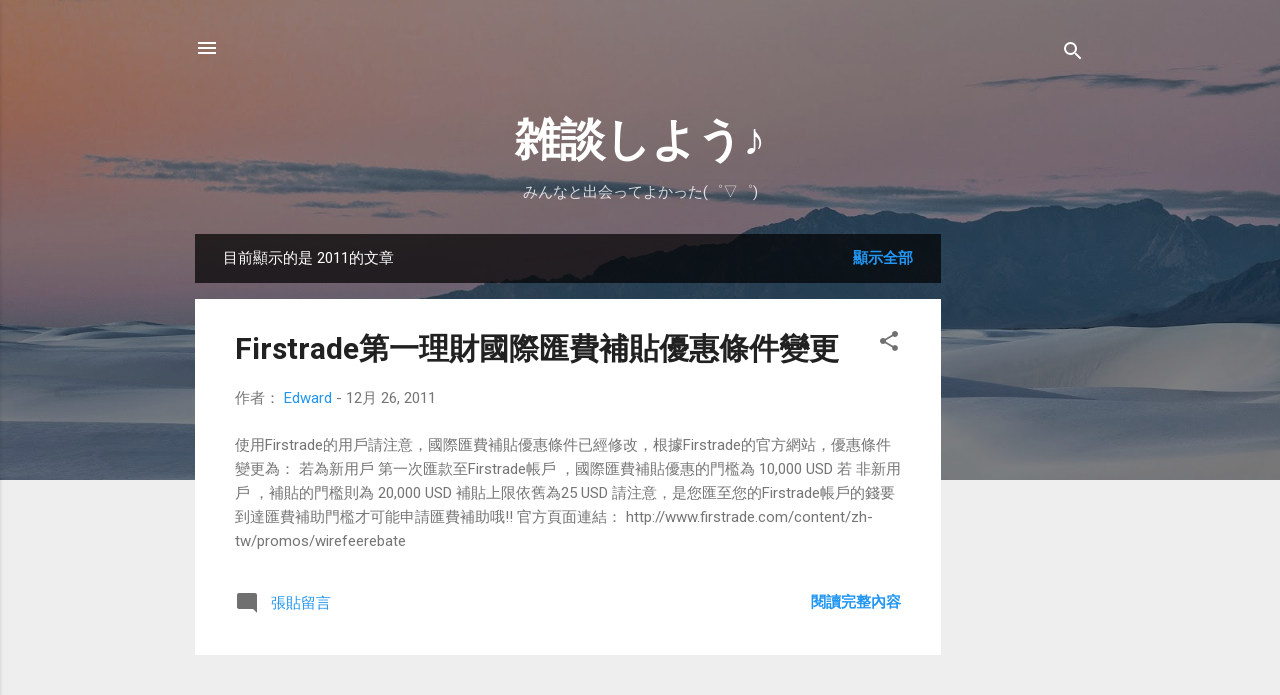

--- FILE ---
content_type: text/html; charset=utf-8
request_url: https://www.google.com/recaptcha/api2/aframe
body_size: 268
content:
<!DOCTYPE HTML><html><head><meta http-equiv="content-type" content="text/html; charset=UTF-8"></head><body><script nonce="hZrqW03Xx-Id5Twv1VHBdA">/** Anti-fraud and anti-abuse applications only. See google.com/recaptcha */ try{var clients={'sodar':'https://pagead2.googlesyndication.com/pagead/sodar?'};window.addEventListener("message",function(a){try{if(a.source===window.parent){var b=JSON.parse(a.data);var c=clients[b['id']];if(c){var d=document.createElement('img');d.src=c+b['params']+'&rc='+(localStorage.getItem("rc::a")?sessionStorage.getItem("rc::b"):"");window.document.body.appendChild(d);sessionStorage.setItem("rc::e",parseInt(sessionStorage.getItem("rc::e")||0)+1);localStorage.setItem("rc::h",'1765369092712');}}}catch(b){}});window.parent.postMessage("_grecaptcha_ready", "*");}catch(b){}</script></body></html>